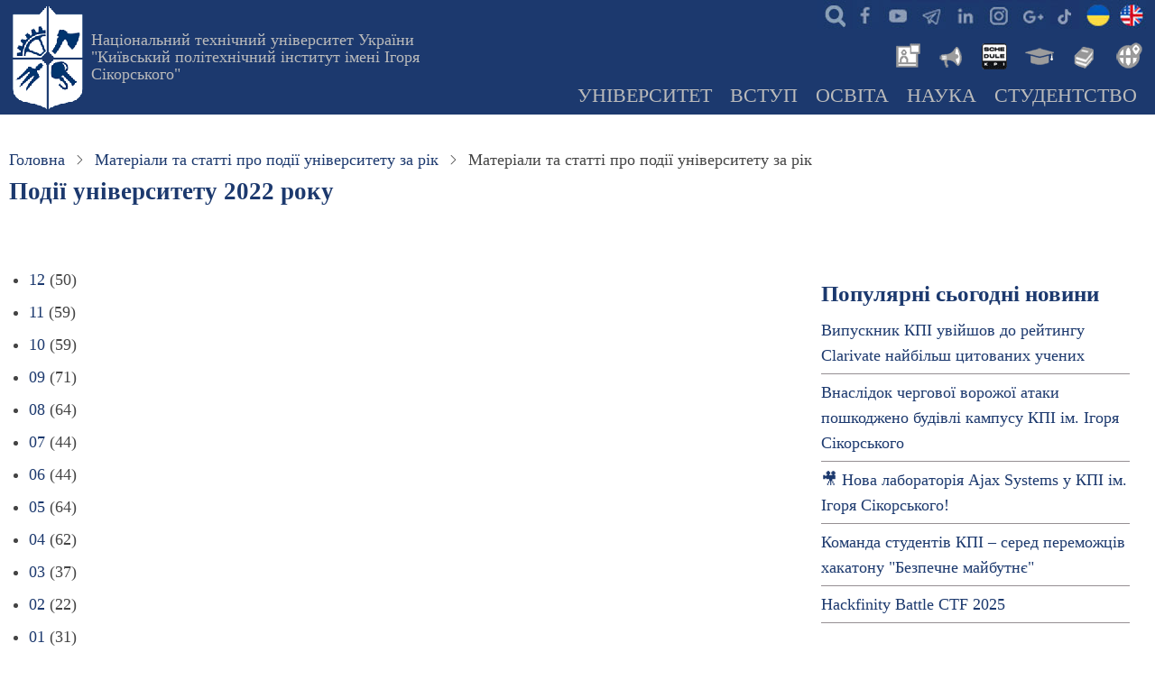

--- FILE ---
content_type: text/html; charset=UTF-8
request_url: https://kpi.ua/event/2022
body_size: 16861
content:
<!DOCTYPE html>
<html lang="UK" dir="ltr">
  <head>
    <meta charset="utf-8" />
<link rel="canonical" href="https://kpi.ua/event/2022" />
<meta name="Generator" content="Drupal 10 (https://www.drupal.org)" />
<meta name="MobileOptimized" content="width" />
<meta name="HandheldFriendly" content="true" />
<meta name="viewport" content="width=device-width, initial-scale=1.0" />
<link rel="icon" href="/kpi.ico" type="image/vnd.microsoft.icon" />

    <title>Матеріали та статті про події університету за рік | КПІ ім. Ігоря Сікорського</title>
    <link rel="stylesheet" media="all" href="/files/css/css_o35QIBjmSaoc0s58b1Be9kHzn6p7Ef7Q8wafeNx-hIc.css?delta=0&amp;language=UK&amp;theme=thex&amp;include=eJxtyEEOgCAMBMAPoX0SQajQpIBxQeT3Jnr1ModBP_jcBYmkSDOYaJxpc2DTEt8UtW5OF7SpUqK5hAfodc01dOWvLFQCI9Vh_fTK9LsPPlMrdg" />
<link rel="stylesheet" media="all" href="/files/css/css_SvNgHDYhCPdyycn6mM-Kt_3_dVuhk0hXQwI5Z6n96LI.css?delta=1&amp;language=UK&amp;theme=thex&amp;include=eJxtyEEOgCAMBMAPoX0SQajQpIBxQeT3Jnr1ModBP_jcBYmkSDOYaJxpc2DTEt8UtW5OF7SpUqK5hAfodc01dOWvLFQCI9Vh_fTK9LsPPlMrdg" />

    


<script async src="https://www.googletagmanager.com/gtag/js?id=G-JEVC3CSYBQ"></script>
<script>
  window.dataLayer = window.dataLayer || [];
  function gtag(){dataLayer.push(arguments);}
  gtag('js', new Date());

  gtag('config', 'G-JEVC3CSYBQ');
</script>

<script type='text/javascript' src='https://platform-api.sharethis.com/js/sharethis.js#property=616dde684564d200122a7ec1&product=sop' async='async'></script>

  </head>
  <body class="site-page user-guest one-sidebar sidebar-right">
        <a href="#main-content" class="visually-hidden focusable">
      Перейти до основного вмісту
    </a>
    
      <div class="dialog-off-canvas-main-canvas" data-off-canvas-main-canvas>
    <header class="header">
  <div class="container">
    <div class="header-container">
              <div class="site-brand">
            <div class="block-region region-header">
    <div id="block-thex-branding" class="block">
  
    
  <div class="block-content">
  <div class="site-branding">
      <div class="site-logo">
      <a href="/" rel="home">
        <img src="/files/logo.png" alt="Головна" />
      </a>
    </div><!-- site-logo -->
        <div class="site-name-slogan">
              <div class="site_slogan">
          <a href="/" title="Головна" rel="home">Національний технічний університет України "Київський політехнічний інститут імені Ігоря Сікорського"</a>
        </div>
            
    </div><!-- site-name-slogan -->
  </div><!-- site-branding -->
  </div><!--/.block-content -->
</div><!--/.block -->

  </div>

        </div> <!--/.site-branding -->
                  <div class="header-right">
                  <div class="mobile-menu">
	<span></span>
	<span></span>
	<span></span>
</div>
<div class="primary-menu-wrapper">
	<div class="menu-wrap">
		<div class="close-mobile-menu"><i class="icon-close"></i></div>
		  <div class="block-region region-primary-menu">
    <div id="block-thex-ikonkisocmerezh" class="block">
  
    
  <div class="block-content">
      
            <div class="field field--name-body field--type-text-with-summary field--label-hidden field-item"><ul class="social">
<li class="srch"><a href="/searcher" title="Пошук інформації на сайтах мережі КПІ - search"> </a></li>
<li class="fb"><a href="https://www.facebook.com/kpiuaofficial" title="Офіційна сторінка КПІ в Facebook" target="_blank"> </a></li>
<li class="yt"><a href="https://www.youtube.com/@kpiuaofficial" title="Офіційний youtube канал КПІ" target="_blank"> </a></li>
<li class="te"><a href="/telegram" title="Офіційні канали КПІ"> </a></li>
<li class="in"><a href="https://www.linkedin.com/company/kpiuaofficial" title="Офіційна сторінка КПІ в Linkedin" target="_blank"> </a></li>
<li class="ig"><a href="https://www.instagram.com/kpiuaofficial" title="Офіційний Instagram КПІ" target="_blank"> </a></li>
<li class="go"><a href="https://g.page/r/CfNrIZFdTlFHEBA" title="Офіційний сторінка на гугл-мапах КПІ ім.Ігоря Сікорського" target="_blank"> </a></li>
<li class="tt"><a href="https://www.tiktok.com/@kpiuaofficial" alt="офіційний тікток університету" target="_blank"> </a></li>
<li class="ukl"><a href="/" title="КПІ"> </a></li>
<li class="enl"><a href="/en/" title="KPI"> </a></li>
</ul>
</div>
      
    </div><!--/.block-content -->
</div><!--/.block -->
<div id="block-thex-newslibrary" class="block">
  
    
  <div class="block-content">
      
            <div class="field field--name-body field--type-text-with-summary field--label-hidden field-item"><ul class="inews">
<li class="nws"><a href="/news" alt="Новини КПІ" title="Новини КПІ"> </a></li>
<li class="ann"><a href="/boardlist" alt="Анонси КПІ" title="Анонси КПІ"> </a></li>
<li class="roz"><a href="https://schedule.kpi.ua/" title="Розклад для студентів та викладачів" alt="Розклад для студентів та викладачів"> </a></li>
<li class="ec"><a href="https://ecampus.kpi.ua" alt="Електронний кампус" title="Електронний кампус"> </a></li>
<li class="lib"><a href="https://library.kpi.ua" alt="Бібліотека КПІ" title="Бібліотека КПІ"> </a></li>
<li class="ist"><a href="https://istudent.kpi.ua" alt="Центр міжнародної освіти" title="For foreign students"> </a></li>
</ul>
</div>
      
    </div><!--/.block-content -->
</div><!--/.block -->
<div id="block-thex-mainnavigation" class="block">
  
    
  <div class="block-content">
      
<ul id="superfish-main" class="menu sf-menu sf-main sf-horizontal sf-style-none">
  
<li id="main-menu-link-content239e18aa-a37c-43e7-846b-b8027f29692f" class="sf-depth-1 menuparent"><a href="/about" title="Про КПІ ім. Ігоря Сікорського: загальна інформація та новини" class="sf-depth-1 menuparent">Університет</a><ul><li id="main-menu-link-content684c89ca-a4ad-4ed6-bcdf-1c8053490aaf" class="sf-depth-2 menuparent"><a href="/university" title="Загальна інформація про Національний технічний університет України" class="sf-depth-2 menuparent">Університет сьогодні</a><ul><li id="main-menu-link-contentd1b89b6c-82b7-44f7-a09c-c0769fa7f604" class="sf-depth-3 sf-no-children"><a href="/direction" title="Керівні підрозділи КПІ ім.Ігоря Сікорського" class="sf-depth-3">Керівництво</a></li><li id="main-menu-link-content023c8ecb-d00d-42b6-9772-25a99cd3476e" class="sf-depth-3 sf-no-children"><a href="/sb" title="Наглядова рада університету" class="sf-depth-3">Наглядова рада</a></li><li id="main-menu-link-contentae9ef46f-6499-4cf2-8794-85b495869ce2" class="sf-depth-3 sf-no-children"><a href="/labor-conference" title="Конференції трудового колективу КПІ ім. Ігоря Сікорського" class="sf-depth-3">Конференція трудового колективу</a></li><li id="main-menu-link-content4cedfdb3-3eb2-4c26-9d9e-1e8d463253f6" class="sf-depth-3 sf-no-children"><a href="/university-departments/70-vr" title="Вчена рада КПІ ім.Ігоря Сікорського" class="sf-depth-3">Вчена рада</a></li><li id="main-menu-link-content01226046-dcba-4b0d-aff7-983d9ab23d49" class="sf-depth-3 sf-no-children"><a href="/structure" title="Структура університету, навчально-наукові підрозділи та інші організації КПІ ім.Ігоря Сікорського" class="sf-depth-3">Структура університету</a></li><li id="main-menu-link-content15da96ea-8b17-4ae8-9e77-11664b4ebbb7" class="sf-depth-3 sf-no-children"><a href="/administration" title="Адміністративні новини ректорату, структурних підрозділів КПІ ім.Ігоря Сікорського" class="sf-depth-3">Адміністративні новини</a></li></ul></li><li id="main-menu-link-contente361b962-2b52-4f74-a953-d6053fa8ed1a" class="sf-depth-2 menuparent"><a href="/information" title="Інформація КПІ ім.Ігоря Сікорського, яка підлягає обов&#039;язковому оприлюдненню" class="sf-depth-2 menuparent">Офіційна інформація</a><ul><li id="main-menu-link-content1cfcb7b9-d42c-49d7-86eb-d10cf6948a44" class="sf-depth-3 sf-no-children"><a href="/public" title="Надання публічної інформації КПІ ім.Ігоря Сікорського" class="sf-depth-3">Доступ до публічної інформації</a></li><li id="main-menu-link-contentbcabe87d-5bdb-413c-8942-aa4f154687da" class="sf-depth-3 sf-no-children"><a href="/statute" title="СТАТУТ КПІ ім. Ігоря Сікорського" class="sf-depth-3">Статут</a></li><li id="main-menu-link-content0470747e-2898-4a8f-85db-d8079734e434" class="sf-depth-3 sf-no-children"><a href="/licence" title="Ліцензії на провадження освітньої діяльності" class="sf-depth-3">Ліцензії</a></li><li id="main-menu-link-content755159ea-35bc-494f-b7f3-1eaa25ab4c57" class="sf-depth-3 sf-no-children"><a href="/strategy" title="Стратегія розвитку КПІ ім. Ігоря Сікорського" class="sf-depth-3">Стратегія розвитку</a></li><li id="main-menu-link-content4ed8ce31-b903-4193-bdf8-8469cf58cf30" class="sf-depth-3 sf-no-children"><a href="/sustainability/strategy" class="sf-depth-3">Стратегія сталого розвитку</a></li><li id="main-menu-link-content90db3877-2d22-44f9-93d6-135e3154c7c7" class="sf-depth-3 sf-no-children"><a href="/policy" title="Політики КПІ ім.Ігоря Сікорського" class="sf-depth-3">Політики університету</a></li><li id="main-menu-link-content227f9e94-8bd7-4590-8036-db4c51b64570" class="sf-depth-3 sf-no-children"><a href="/report" title="Звіти ректора, департаментів та загальноуніверситетських служб КПІ ім.Ігоря Сікорського" class="sf-depth-3">Звітні доповіді</a></li><li id="main-menu-link-content17e1a59f-3120-4f29-9105-945538353a7e" class="sf-depth-3 sf-no-children"><a href="/2024-oc17" title="ВИБОРИ РЕКТОРА НАЦІОНАЛЬНОГО ТЕХНІЧНОГО УНІВЕРСИТЕТУ УКРАЇНИ «КИЇВСЬКИЙ ПОЛІТЕХНІЧНИЙ ІНСТИТУТ ІМЕНІ ІГОРЯ СІКОРСЬКОГО»" class="sf-depth-3">Вибори ректора</a></li><li id="main-menu-link-contentc800b3f7-7e19-4787-bae0-3b98fc05ea4b" class="sf-depth-3 sf-no-children"><a href="/code" title="Кодекс честі КПІ ім. Ігоря Сікорського" class="sf-depth-3">Кодекс честі</a></li><li id="main-menu-link-content076987d9-baa3-458c-b428-f81871140203" class="sf-depth-3 sf-no-children"><a href="/admin-rule" title="Правила внутрішнього розпорядку КПІ ім. Ігоря Сікорського" class="sf-depth-3">Правила внутрішнього розпорядку</a></li><li id="main-menu-link-content3f8c11e4-3056-4b1d-9c14-a80a8c1dfeab" class="sf-depth-3 sf-no-children"><a href="/collective_agreement" title="Колективний договiр Національного технічного університету України «Київський політехнічний інститут імені Ігоря Сікорського» на річний період" class="sf-depth-3">Колективний договiр</a></li><li id="main-menu-link-content43cd7d0c-ee25-4900-ba87-a3e7b2f5e681" class="sf-depth-3 sf-no-children"><a href="/attribute" title="Герб, прапор, банери, емблеми та інші офіційні атрибути КПІ ім.Ігоря Сікорського" class="sf-depth-3">Атрибути Університету</a></li></ul></li><li id="main-menu-link-content9220e450-46d4-4115-8a5f-1667615a70fc" class="sf-depth-2 menuparent"><a href="/kpi_faculty" title="Інститути та факультети КПІ ім. Ігоря Сікорського" class="sf-depth-2 menuparent">Інститути &amp; факультети</a><ul><li id="main-menu-link-contentac69c771-efeb-42b5-8b42-521235b1668a" class="sf-depth-3 sf-no-children"><a href="/institutes" title="Інститути КПІ ім.Ігоря Сікорського" class="sf-depth-3">Інститути</a></li><li id="main-menu-link-content6f205f92-0027-4577-a364-310ce20b64e2" class="sf-depth-3 sf-no-children"><a href="/faculties" title="Факультети" class="sf-depth-3">Факультети</a></li><li id="main-menu-link-content8de674ea-7146-4334-804d-2a29c721168d" class="sf-depth-3 sf-no-children"><a href="/chairs" title="Кафедри" class="sf-depth-3">Кафедри</a></li></ul></li><li id="main-menu-link-content88acf53a-2311-4155-80f2-8ca8477c7801" class="sf-depth-2 menuparent"><a href="/almamater" title="Історія КПІ ім. Ігоря Сікорського та його підрозділів" class="sf-depth-2 menuparent">Історія</a><ul><li id="main-menu-link-content1179b9a8-f52a-4479-8e65-d8265c37213e" class="sf-depth-3 sf-no-children"><a href="/rectors" title="Ректори КПІ, КІІ, НТУУ КПІ, КПІ ім. Ігоря Сікорського" class="sf-depth-3">Ректори КПІ</a></li><li id="main-menu-link-content9d2bdca5-aae5-476d-88f8-d245f07d08a1" class="sf-depth-3 sf-no-children"><a href="/sikorsky" title="Сікорський Ігор Іванович - всесвітньо відомий авіаконструктор, творець гелікоптерів, студент КПІ" class="sf-depth-3">Сікорський Ігор</a></li><li id="main-menu-link-contenteb37f970-a0b5-4820-b715-aef4dfd9b935" class="sf-depth-3 sf-no-children"><a href="/kpi_people" title="Всесвітньо відомі вчені - засновники науково-педагогічних шкіл КПІ ім. Ігоря Сікорського" class="sf-depth-3">Видатні вчені КПІ</a></li><li id="main-menu-link-contente7653512-0cca-4d72-9148-81ed7323a140" class="sf-depth-3 sf-no-children"><a href="/honorary" title="Почесні професори та доктори КПІ ім. Ігоря Сікорського" class="sf-depth-3">Почесні професори та доктори</a></li><li id="main-menu-link-content54062977-4556-42d5-8c00-1b3eae67e23e" class="sf-depth-3 sf-no-children"><a href="/history-essay-1995" title="Нарис історії: Київський Політехнічний інститут (книга 1995 року)" class="sf-depth-3">Нарис історії</a></li><li id="main-menu-link-contentcdd188a1-2bda-45e0-aba6-d430eef1d9bd" class="sf-depth-3 sf-no-children"><a href="/gallery/history" title="Колекція старих фотографій" class="sf-depth-3">Історичні фотографії</a></li><li id="main-menu-link-content586a86db-d735-4da2-ab17-4bcc7d0ce904" class="sf-depth-3 sf-no-children"><a href="/kp" title="Щотижнева газета «Київський політехнік»" class="sf-depth-3">Газета «Київський політехнік»</a></li></ul></li><li id="main-menu-link-contentad13b5e7-e29a-4976-92c6-25c3af557b6a" class="sf-depth-2 menuparent"><a href="/kpi_links" title="Департамент міжнародного співробітництва КПІ ім. Ігоря Сікорського" class="sf-depth-2 menuparent">Міжнародне співробітництво</a><ul><li id="main-menu-link-content65852708-b82b-4df6-a30f-65e75fa17e60" class="sf-depth-3 sf-no-children"><a href="/partners" title="Співробітництво КПІ ім. Ігоря Сікорського із зарубіжними закладами" class="sf-depth-3">ВНЗ - партнери</a></li><li id="main-menu-link-content89023e03-8050-4782-99cd-332a1a6f693e" class="sf-depth-3 sf-no-children"><a href="/collaboration" title="Найбільш важливі міжнародні проекти, які виконуються в КПІ ім. Ігоря Сікорського" class="sf-depth-3">Міжнародні проекти</a></li><li id="main-menu-link-content03ed3769-a0ad-45f7-89eb-49cac2ae1fc4" class="sf-depth-3 sf-no-children"><a href="/link" title="Міжнародні спільні структури КПІ ім. Ігоря Сікорського з іноземними організаціями та з університетами-партнерами" class="sf-depth-3">Спільні структури</a></li><li id="main-menu-link-content4471e783-ee49-4588-b93a-d5ff95d700b6" class="sf-depth-3 sf-no-children"><a href="/international_department" title="Новини міжнародної кооперації та взаємодії КПІ ім. Ігоря Сікорського" class="sf-depth-3">Новини міжнародного співробітництва</a></li></ul></li><li id="main-menu-link-content70c0939b-6c4d-4c65-a35f-21752133f26f" class="sf-depth-2 menuparent"><a href="/location" title="Територіальне розміщення університету, карта, мапа, схеми доїзду до корпусів КПІ ім. Ігоря Сікорського" class="sf-depth-2 menuparent">Адреса та карта</a><ul><li id="main-menu-link-content6594ada8-43f3-4354-b403-8c3e83371d67" class="sf-depth-3 sf-no-children"><a href="/building" title="Корпуси КПІ ім. Ігоря Сікорського" class="sf-depth-3">Корпуси КПІ</a></li><li id="main-menu-link-contentb72472e5-c767-4752-aaf5-e6bac5c6dd71" class="sf-depth-3 sf-no-children"><a href="/hostel" title="Гуртожитки КПІ ім. Ігоря Сікорського" class="sf-depth-3">Гуртожитки КПІ</a></li><li id="main-menu-link-content81469fa1-adf6-49bc-ae73-eb194a967d5b" class="sf-depth-3 sf-no-children"><a href="/panorama" title="Панорами Університетського містечка, аудиторій, музею" class="sf-depth-3">Панорами</a></li><li id="main-menu-link-content732c67ec-5672-4c3c-9244-356e2db5b4bc" class="sf-depth-3 sf-no-children"><a href="/park" title="Університетський парк" class="sf-depth-3">Парк КПІ</a></li><li id="main-menu-link-content413338c8-6ed8-4f84-9c49-9522d4cf8a54" class="sf-depth-3 sf-no-children"><a href="/resort" title="У розпорядженні спільноти КПІ ім. Ігоря Сікорського є чотири бази відпочинку з максимальними зручностями" class="sf-depth-3">Бази відпочинку</a></li><li id="main-menu-link-content99b7de60-2028-452e-a674-07d4897d1cc5" class="sf-depth-3 sf-no-children"><a href="/map-transport" title="Громадський транспорт в районі КПІ ім. Ігоря Сікорського" class="sf-depth-3">Громадський транспорт</a></li><li id="main-menu-link-content88bbc70d-80cc-4f16-a525-1abd16e2a321" class="sf-depth-3 sf-no-children"><a href="/telephone" title="Гарячі телефони служб університету" class="sf-depth-3">Важливі телефони</a></li><li id="main-menu-link-content98051cee-abe4-4004-b24d-c25f79d43dc0" class="sf-depth-3 sf-no-children"><a href="/mail" title="Корпоративна пошта НТУУ «КПІ»" class="sf-depth-3">Корпоративна пошта</a></li></ul></li><li id="main-menu-link-contentb5d8c053-5635-4a9c-b87d-328ae693b78b" class="sf-depth-2 sf-no-children"><a href="/union" title="Профспiлкові організації КПІ ім. Ігоря Сікорського, професійні спілки університету" class="sf-depth-2">Профспiлкові організації</a></li><li id="main-menu-link-contentdb959571-6384-45a9-bcdf-d3dad3d56fc5" class="sf-depth-2 sf-no-children"><a href="/kpi4u" title="Іміджевий центр KPI4U КПІ ім. Ігоря Сікорського" class="sf-depth-2">Медіа, PR і брендинг</a></li><li id="main-menu-link-contentb2df79a3-f6eb-4e43-9f8a-16740471d130" class="sf-depth-2 sf-no-children"><a href="/prozorro" class="sf-depth-2">Публічні закупівлі</a></li><li id="main-menu-link-content4e7a5c30-974f-4e12-b97e-d5f7edea3414" class="sf-depth-2 menuparent"><a href="/anticor" title="Лінія для повідомлень про корупційні правопорушення з боку посадових осіб та працівників КПІ ім. Ігоря Сікорського" class="sf-depth-2 menuparent">Антикорупційні заходи</a><ul><li id="main-menu-link-contentd7ba288c-38b2-48ed-a788-7d6ef7bc96e6" class="sf-depth-3 sf-no-children"><a href="/tsymbalenko-about" title="Вісник НТУУ &quot;КПІ&quot;. Філософія. Психологія. Педагогіка" class="sf-depth-3">Уповноважена особа з питань запобігання та виявлення корупції</a></li><li id="main-menu-link-content9c0d6405-b395-4cdf-b5f3-353397b20883" class="sf-depth-3 sf-no-children"><a href="/about-anticor" title="Повідомлення про прояви корупції в КПІ ім. Ігоря Сікорського" class="sf-depth-3">Повідомлення про прояви корупції</a></li><li id="main-menu-link-contente76402d3-0fab-4653-a3c3-f356f55615e5" class="sf-depth-3 sf-no-children"><a href="/anticor-2023" title="Антикорупційна програма КПІ ім. Ігоря Сікорського" class="sf-depth-3">Антикорупційна програма</a></li><li id="main-menu-link-content7954f7e8-afcd-4da5-b826-890d909e716e" class="sf-depth-3 sf-no-children"><a href="/law-anticor" title="Міжнародні акти та акти антикорупційного законодавства України" class="sf-depth-3">Антикорупційне законодавство</a></li></ul></li><li id="main-menu-link-content9558ab78-b0fd-4cfd-a5d9-ee7bc5a64c45" class="sf-depth-2 sf-no-children"><a href="/jobs" title="Оголошення конкурсу, вакансії в КПІ" class="sf-depth-2">Вакансії в КПІ</a></li><li id="main-menu-link-contentdc9db42f-e424-4f9c-9441-1247c7802dca" class="sf-depth-2 menuparent"><a href="/offices" title="Загальноуніверситетські новини КПІ ім. Ігоря Сікорського" class="sf-depth-2 menuparent">Університетські новини</a><ul><li id="main-menu-link-content1de4902d-733b-4b0f-8414-9e38a8bfdc77" class="sf-depth-3 sf-no-children"><a href="/top" title="КПІ ім. Ігоря Сікорського в рейтингах" class="sf-depth-3">Університет в рейтингах</a></li><li id="main-menu-link-contente85f9e81-f4bf-48ac-9c80-60e66fb1ebbe" class="sf-depth-3 sf-no-children"><a href="/f_session" title="Сесії професорсько-викладацького складу КПІ ім. Ігоря Сікорського" class="sf-depth-3">Сесія професорсько-викладацького складу </a></li></ul></li></ul></li><li id="main-menu-link-content6db97e12-a880-4444-b1d4-d20cb96193ae" class="sf-depth-1 menuparent"><a href="/admission" title="Інформація для вступників в КПІ ім. Ігоря Сікорського" class="sf-depth-1 menuparent">Вступ</a><ul><li id="main-menu-link-content178c4b65-2e32-4f03-a64d-9b6a7363c436" class="sf-depth-2 sf-no-children"><a href="/opendoors" title="Дні відкритих дверей в КПІ ім. Ігоря Сікорського, день відкритих дверей на рівних факультетах та інститутах" class="sf-depth-2">Дні відкритих дверей</a></li><li id="main-menu-link-content0cbdb7c7-907d-4f27-8390-f9c90ebb7ff2" class="sf-depth-2 menuparent"><a href="/work" title="Інформація про приймальну комісію КПІ ім. Ігоря Сікорського" class="sf-depth-2 menuparent">Приймальна комісія</a><ul><li id="main-menu-link-content86daf149-1417-491f-abcd-740781a6543f" class="sf-depth-3 sf-no-children"><a href="/contract" title="Вартість навчання громадян України та прирівнених до них осіб за кошти фізичних та юридичних осіб - контракт" class="sf-depth-3">Вартість навчання</a></li><li id="main-menu-link-contentf201139d-06e4-455d-bedd-3a293b8840fb" class="sf-depth-3 sf-no-children"><a href="/license-plan" title="Ліцензований обсяг прийому та обсяг державного замовлення в КПІ ім. Ігоря Сікорського" class="sf-depth-3">Обсяг прийому</a></li></ul></li><li id="main-menu-link-content9e2f1a94-a9f6-4581-9cca-76350cf83169" class="sf-depth-2 sf-no-children"><a href="/rule-admission" title="Правила прийому до КПІ ім. Ігоря Сікорського" class="sf-depth-2">Правила прийому</a></li><li id="main-menu-link-content4ddd7068-4af6-4ffa-a5ab-047041320466" class="sf-depth-2 sf-no-children"><a href="/applicant" title="Інформація для вступників на ступінь вищої освіти «бакалавр» в КПІ ім. Ігоря Сікорського" class="sf-depth-2">Вступ на бакалаврат</a></li><li id="main-menu-link-content749c0d04-c46b-44a4-918d-ea12abbd3340" class="sf-depth-2 sf-no-children"><a href="/master" title="Інформація для вступників на ступінь вищої освіти «магістр» в КПІ ім. Ігоря Сікорського" class="sf-depth-2">Вступ в магістратуру</a></li><li id="main-menu-link-content87dcee8c-81da-491e-b776-9d2355b35fbb" class="sf-depth-2 sf-no-children"><a href="https://pk.kpi.ua/official-documents/vstup-dlia-veteraniv/" title="Олімпіади для абітурієнтів" class="sf-depth-2 sf-external">Вступ для ветеранів</a></li><li id="main-menu-link-content775c74f7-5e0c-438e-8a39-dc7350041857" class="sf-depth-2 sf-no-children"><a href="https://pk.kpi.ua/donbass-crimea/" title="Освітні центри «Донбас-Україна» та «Крим-Україна»" class="sf-depth-2 sf-external">Для вступників з ТОТ</a></li><li id="main-menu-link-content596ad08b-7fe6-4f61-95e1-af049fd110df" class="sf-depth-2 menuparent"><a href="/phd" title="Інформація для вступників для здобуття ступеня доктора філософії та доктора наук. Аспірантура та докторантура в КПІ ім. Ігоря Сікорського" class="sf-depth-2 menuparent">Аспірантура &amp; Докторантура</a><ul><li id="main-menu-link-content3fd3bf2e-e1e3-4a3b-bfa7-2a5617d9ff09" class="sf-depth-3 sf-no-children"><a href="http://aspirantura.kpi.ua" class="sf-depth-3 sf-external">Відділ аспірантури та докторантури</a></li><li id="main-menu-link-content2d3cd372-0257-4bd6-af58-21767a4c2ce9" class="sf-depth-3 sf-no-children"><a href="http://aspirantura.kpi.ua/?page_id=172" title="Прийом документів на конкурс до аспірантури КПІ ім. Ігоря Сікорського" class="sf-depth-3 sf-external">Умови прийому до аспірантури</a></li><li id="main-menu-link-content8812b78d-320c-403c-bca1-93affc6c23bc" class="sf-depth-3 sf-no-children"><a href="http://aspirantura.kpi.ua/?page_id=304" title="Умови прийому до докторантури КПІ ім. Ігоря Сікорського" class="sf-depth-3 sf-external">Умови прийому до докторантури</a></li></ul></li><li id="main-menu-link-contentbb0e345b-0f56-4abc-b2c0-c78083f6fb4e" class="sf-depth-2 menuparent"><a href="/foreigners" class="sf-depth-2 menuparent">Вступ іноземних громадян</a><ul><li id="main-menu-link-content1c05312f-536b-45e4-90b6-a87f6307e7be" class="sf-depth-3 sf-no-children"><a href="/admission/non-resident/ukraine" title="Держава Центрально–Схiдної Європи Україна." class="sf-depth-3">Україна</a></li><li id="main-menu-link-content97b9c1eb-0894-4ba5-9eff-e8a5d16a2375" class="sf-depth-3 sf-no-children"><a href="/kyiv" title="Київ – столиця України" class="sf-depth-3">Київ</a></li><li id="main-menu-link-content46b4eb5c-2d29-4931-aebd-5feb29efc340" class="sf-depth-3 sf-no-children"><a href="/kpi_cmo" title="Центр міжнародної освіти КПІ ім. Ігоря Сікорського" class="sf-depth-3">Центр міжнародної освіти</a></li><li id="main-menu-link-content2897897b-a0ac-40ce-b4eb-cbe192e3a062" class="sf-depth-3 sf-no-children"><a href="https://forms.office.com/r/ABk9u2GKJB" title="Анкета для іноземних громадян, які бажають вступити до КПІ ім. Ігоря Сікорського" class="sf-depth-3 sf-external">Анкета для іноземних громадян</a></li><li id="main-menu-link-content8be6ca5e-9ee0-4460-8f21-63dcf3b447d1" class="sf-depth-3 sf-no-children"><a href="/preparatory-department" title="Підготовче відділення для іноземців" class="sf-depth-3">Підготовче відділення ЦМО</a></li></ul></li><li id="main-menu-link-content43e7c216-8e8f-4df2-94f0-3fad453d08c8" class="sf-depth-2 sf-no-children"><a href="/fdp" title="Доуніверситетська пiдготовка в КПІ ім. Ігоря Сікорського" class="sf-depth-2">Доуніверситетська пiдготовка</a></li><li id="main-menu-link-contenta084096d-bc7d-406a-bea0-6f8e5b5c7e78" class="sf-depth-2 sf-no-children"><a href="/training" title="Післядипломна освіта, підвищення кваліфікації, друга освіта та наступна освіта в КПІ ім. Ігоря Сікорського" class="sf-depth-2">Післядипломна освіта</a></li><li id="main-menu-link-contentf5ffb808-b468-4cb2-b57b-62c60ceb89e7" class="sf-depth-2 sf-no-children"><a href="/admissions" title="Новини приймальної кампанії" class="sf-depth-2">Новини приймальної кампанії</a></li></ul></li><li id="main-menu-link-content92129f0c-fb6a-4f10-b4c2-7cf5af8890e0" class="sf-depth-1 menuparent"><a href="/education" class="sf-depth-1 menuparent">Освіта</a><ul><li id="main-menu-link-contenta3937217-2bb9-4990-98ce-6b35fe1a7a1c" class="sf-depth-2 sf-no-children"><a href="/op" title="Перелік освітніх програм КПІ ім. Ігоря Сікорського" class="sf-depth-2">Освітні програми</a></li><li id="main-menu-link-contentf35a53e5-dc0f-4b02-8a6d-ac2d9bfd23bb" class="sf-depth-2 menuparent"><a href="/regulations" title="Положення про організацію освітнього процесу" class="sf-depth-2 menuparent">Організація навчання</a><ul><li id="main-menu-link-content805bf0d0-f22f-47aa-ba9f-1664c2ace95e" class="sf-depth-3 sf-no-children"><a href="/regulations-2-1" title="Ступенева  система освіти (рівні підготовки)" class="sf-depth-3">Ступенева система освіти</a></li><li id="main-menu-link-contentc7fc7d34-cc58-4a2b-a36a-21ae7a7ccd0c" class="sf-depth-3 sf-no-children"><a href="/taxonomy/term/2623" title="Положення Про Організацію Навчального Процесу В НТУУ “КПІ”: 4. Планування навчального процесу" class="sf-depth-3">Планування навчального процесу</a></li><li id="main-menu-link-content2b441c60-821f-4fb4-9312-d61e4d5da649" class="sf-depth-3 sf-no-children"><a href="/regulations-1-2" class="sf-depth-3">Форми навчання</a></li><li id="main-menu-link-contentf118ed68-a3ac-4161-8764-c8e2f8cb85c8" class="sf-depth-3 sf-no-children"><a href="/forms-of-ep" title="Тимчасове положення про організацію освітнього процесу в НТУУ «КПІ»: 6. Форми організації освітнього процесу " class="sf-depth-3">Форми організації освітнього процесу</a></li></ul></li><li id="main-menu-link-contentf9cdd3b5-519b-4458-99e2-0910b566a4cb" class="sf-depth-2 sf-no-children"><a href="/year" title="Графік навчального процесу в КПІ ім. Ігоря Сікорського на поточний навчальний рік" class="sf-depth-2">Академічний календар</a></li><li id="main-menu-link-contente601c361-b57c-43a1-a7cb-7d9b588da066" class="sf-depth-2 sf-no-children"><a href="https://do.ipo.kpi.ua/" title="Платформа дистанційного навчання &quot;Сікорський&quot;" class="sf-depth-2 sf-external">Дистанційне навчання</a></li><li id="main-menu-link-contentc71ec276-6218-4112-b4a8-cdcc4eb98af2" class="sf-depth-2 sf-no-children"><a href="/iam" title="Інформація про відділ академічної мобільності" class="sf-depth-2">Академічна мобільність</a></li><li id="main-menu-link-contentcae9d45a-6358-4af3-b6d9-cbe70bbe898f" class="sf-depth-2 menuparent"><a href="/vzyavo" title="Внутрішнє забезпечення якості вищої освіти" class="sf-depth-2 menuparent">Внутрішнє забезпечення якості</a><ul><li id="main-menu-link-contentfe5a566f-e582-4f97-bcbc-2b6d525a5be6" class="sf-depth-3 sf-no-children"><a href="/policy/quality-education" title="Політика забезпечення якості вищої освіти" class="sf-depth-3">Політика забезпечення якості ВО</a></li></ul></li><li id="main-menu-link-content85a11e29-bc9c-440d-ba84-5ce4278dbc2d" class="sf-depth-2 sf-no-children"><a href="/m-counsil" title="Методична Рада Київський політехнічний інститут ім. Ігоря Сікорського" class="sf-depth-2">Методична рада</a></li><li id="main-menu-link-content1fcccd1c-2fe5-4441-8a65-849db26a66f5" class="sf-depth-2 sf-no-children"><a href="/education_department" class="sf-depth-2">Новини освіти</a></li></ul></li><li id="main-menu-link-contentdda29401-8b0b-40a4-9f26-782795d4391e" class="sf-depth-1 menuparent"><a href="/science" title="Наука та інновації" class="sf-depth-1 menuparent">Наука</a><ul><li id="main-menu-link-content3d474f24-25f1-44e6-b8d6-d4be18151a73" class="sf-depth-2 sf-no-children"><a href="/science/achievement.html" class="sf-depth-2">Лауреати державних премій</a></li><li id="main-menu-link-content2affba8f-fceb-4091-a662-c111b337619a" class="sf-depth-2 sf-no-children"><a href="/research" title="Перелік напрямів фундаментальних та прикладних наукових досліджень" class="sf-depth-2">Напрями досліджень</a></li><li id="main-menu-link-content2b207242-1ee2-494f-a2b6-bf4d57ca79d8" class="sf-depth-2 sf-no-children"><a href="/science/publication" title="Наукові видання НТУУ КПІ" class="sf-depth-2">Наукові видання</a></li><li id="main-menu-link-content354257ba-c70e-4da2-8cb2-62f54f255435" class="sf-depth-2 menuparent"><a href="/norma" class="sf-depth-2 menuparent">Конкурси НДЧ</a><ul><li id="main-menu-link-content2c51756c-56cb-4aa1-a063-3e29837410db" class="sf-depth-3 sf-no-children"><a href="/teacher-researcher" title="Конкурс на номінації «Викладач-дослідник» та «Молодий викладач-дослідник»" class="sf-depth-3">Конкурс «Викладач-дослідник»</a></li><li id="main-menu-link-content85c7a06b-5d62-4725-ace5-ec15fc3eec3f" class="sf-depth-3 sf-no-children"><a href="/best-textbooks-competition" title="Конкурс на здобуття премій НТУУ «КПІ» за кращі підручники, навчальні посібники та монографії" class="sf-depth-3">Конкурс на кращі підручники</a></li></ul></li><li id="main-menu-link-content37b5aa10-f03c-4572-bc70-c3576ad3c04a" class="sf-depth-2 sf-no-children"><a href="/seminar" title="Конференції, семінари, форуми, з&#039;їзди" class="sf-depth-2">План наукових заходів</a></li><li id="main-menu-link-content0d31b284-45d3-40b9-8549-7bc35abeea7b" class="sf-depth-2 sf-no-children"><a href="/ecoino" title="Інноваційна екосистема Sikorsky Challenge Національного технічного університету України Київський політехнічний інститут (INESC)" class="sf-depth-2">Інноваційна екосистема</a></li><li id="main-menu-link-contentf02b4084-a1ca-4c41-9ef6-e301b6bde8e5" class="sf-depth-2 sf-no-children"><a href="/rmv" title="Рада молодих вчених НТУУ КПІ" class="sf-depth-2">Рада молодих вчених</a></li><li id="main-menu-link-contente2347ab1-f50b-40a7-8f97-d0e22278fbc5" class="sf-depth-2 sf-no-children"><a href="/department" title="Наукові підрозділи НТУУ «КПІ»: НДІ, НЦ, НТЦ, КБ, спеціалізовані відділи" class="sf-depth-2">Наукові підрозділи</a></li><li id="main-menu-link-contentb722aad3-8ea6-4a6e-942a-5fa49a38896c" class="sf-depth-2 menuparent"><a href="/science_department" class="sf-depth-2 menuparent">Новини науки</a><ul><li id="main-menu-link-content4415edc7-28ce-492a-a787-9e34924afc47" class="sf-depth-3 sf-no-children"><a href="/use" title="Рубрика з інформаційними та пізнавальними матеріалами щодо популяризації природничих наук та математики" class="sf-depth-3">Популяризація науки</a></li></ul></li></ul></li><li id="main-menu-link-content6c1a47cc-4ae3-4fe5-bf7f-7878b0b3a06c" class="sf-depth-1 menuparent"><a href="/kpi_students" title="Навчання, відпочинок та проживання студентів в університетському містечку" class="sf-depth-1 menuparent">Студентство</a><ul><li id="main-menu-link-contentc2890117-612b-42f1-afac-bcde894093dd" class="sf-depth-2 menuparent"><a href="/forms-gle" title="Умови навчання та дозвілля в університеті." class="sf-depth-2 menuparent">Освітній процес</a><ul><li id="main-menu-link-content37adbf1c-f099-4bba-badc-25a29faabb47" class="sf-depth-3 sf-no-children"><a href="/vnvr" class="sf-depth-3">Навчання</a></li><li id="main-menu-link-content67e8d4f6-1d8a-4057-a538-a343cadcfb97" class="sf-depth-3 sf-no-children"><a href="/inclusion" title="Підтримка навчання в університеті студентів з особливими освітніми потребами" class="sf-depth-3">Інклюзивне навчання</a></li><li id="main-menu-link-contente43094c8-e82e-462d-bb36-e6bc7ca6cd11" class="sf-depth-3 sf-no-children"><a href="/stipend" title="Стипендії, персональні та академічні стипендії, соціальна допомога, стипендіальне та соціальне забезпечення студентів" class="sf-depth-3">Стипендія</a></li><li id="main-menu-link-contentbec46c2a-50e8-458c-aa6c-cc259f81463d" class="sf-depth-3 sf-no-children"><a href="/vmv" class="sf-depth-3">Військовий облік</a></li></ul></li><li id="main-menu-link-content18778b44-b586-401e-a218-898cf8369643" class="sf-depth-2 menuparent"><a href="/web-studmisto" title="Умови навчання, відпочинку і проживання для студентів, викладачів та співробітників КПІ ім.Ігоря Сікорського" class="sf-depth-2 menuparent">Умови проживання</a><ul><li id="main-menu-link-content96b4def9-8257-4af3-a65b-4422e7c0e653" class="sf-depth-3 sf-no-children"><a href="/web_studmisto" title="Студмісто - Студентське містечко КПІ ім.Ігоря Сікорського, гуртожитки університету, документи з поселення та проживання" class="sf-depth-3">Студмістечко</a></li><li id="main-menu-link-content5e2b4890-1808-4ce0-ac05-29f80a05ad29" class="sf-depth-3 sf-no-children"><a href="https://hostelpay.kpi.ua/" title="Оплата онлайн за послуги Студмістечка КПІ ім. Ігоря Сікорського" class="sf-depth-3 sf-external">Оплата онлайн</a></li><li id="main-menu-link-contentbfb5b1b4-a60c-4a8c-9a2b-bac263614fc5" class="sf-depth-3 sf-no-children"><a href="/cks" title="Центр консолідації студентів (ЦКС)" class="sf-depth-3">Центр консолідації студентів</a></li></ul></li><li id="main-menu-link-content9474022e-3697-4368-863f-96a351736704" class="sf-depth-2 sf-no-children"><a href="/students/sec" title="Відділ сприяння працевлаштуванню та професійного розвитку" class="sf-depth-2">Кар&#039;єра</a></li><li id="main-menu-link-content816157c8-4f09-4cdb-afbf-1617eac93fa5" class="sf-depth-2 menuparent"><a href="/web_students-events" title="Інформація про студентські заходи, події та студентів КПІ ім.Ігоря Сікорського" class="sf-depth-2 menuparent">Студентська активність</a><ul><li id="main-menu-link-content58e84010-19c9-4c37-a48f-c3788e030230" class="sf-depth-3 sf-no-children"><a href="/vors" title="Позанавчальний процес" class="sf-depth-3">Гуртки. Олімпіади. Проєкти</a></li><li id="main-menu-link-content96fac4d6-d2a3-4ef4-9026-84e55fb9b93e" class="sf-depth-3 sf-no-children"><a href="/athletics" class="sf-depth-3">Спорт</a></li><li id="main-menu-link-content780054c3-0ed8-4094-92b9-ffc3905cd685" class="sf-depth-3 sf-no-children"><a href="/kpi_culture" title="Студентське дозвілля: культура і мистецтво" class="sf-depth-3">Культура</a></li><li id="main-menu-link-content3d918faf-57a8-4073-b59d-40808f664117" class="sf-depth-3 sf-no-children"><a href="/kpi_events" title="Традиційні заходи та події КПІ" class="sf-depth-3">Традиційні заходи</a></li></ul></li><li id="main-menu-link-content612086e2-5f20-4618-a52c-b1cb51615634" class="sf-depth-2 sf-no-children"><a href="/students-rights" title="Права студентів визначені законом України про Вищу освіту" class="sf-depth-2">Захист прав студентів</a></li><li id="main-menu-link-contente5e1b3eb-202d-4d36-b316-a303ef17970a" class="sf-depth-2 menuparent"><a href="/web_health" title="Медичне обслуговування, відпочинок та допомога студентам" class="sf-depth-2 menuparent">Оздоровлення</a><ul><li id="main-menu-link-contentddb2cecf-9691-4619-9a24-457bb3e6e583" class="sf-depth-3 sf-no-children"><a href="/health" title="Медичне обслуговування та медицина в КПІ" class="sf-depth-3">Медзабезпечення</a></li><li id="main-menu-link-contentafb764e4-6e71-4b1c-a6b3-8924e17e2e84" class="sf-depth-3 sf-no-children"><a href="/web_sss" title="Соціально-психологічна підтримка студентів та аспірантів КПІ" class="sf-depth-3">Соціально-психологічна підтримка</a></li></ul></li><li id="main-menu-link-contentadc700dd-3ff8-4774-80b8-e3d9f8539dbd" class="sf-depth-2 sf-no-children"><a href="/web_organizations" title="Студентські організації та проекти" class="sf-depth-2">Студентське самоврядування</a></li><li id="main-menu-link-contentcf5f85dd-cb2e-4ca3-847f-3cc730841373" class="sf-depth-2 sf-no-children"><a href="/board-net" title="Студентські новини Університету" class="sf-depth-2">Новини студентства</a></li></ul></li>
</ul>

    </div><!--/.block-content -->
</div><!--/.block -->

  </div>

	</div>
</div>
         <!--  end if for primary_menu -->
              </div> <!-- /.header-right -->
        </div><!-- /header-container -->
  </div><!-- /container -->
</header><!-- /header -->


  <section class="page-header">
  <div class="container">
    <div class="page-header-container">
        <div class="block-region region-page-header">
    <div id="block-thex-breadcrumbs" class="block">
  
    
  <div class="block-content">
        <nav class="breadcrumb" role="navigation" aria-labelledby="system-breadcrumb">
    <ol class="breadcrumb-items">
          <li class="breadcrumb-item">
                  <a href="/">Головна</a><span><i class="icon-angle-right"></i></span>
              </li>
          <li class="breadcrumb-item">
                  <a href="/event">Матеріали та статті про події університету за рік</a><span><i class="icon-angle-right"></i></span>
              </li>
          <li class="breadcrumb-item">
                  Матеріали та статті про події університету за рік
              </li>
        </ol>
  </nav>

    </div><!--/.block-content -->
</div><!--/.block -->
<div id="block-thex-page-title" class="block">
  
    
  <div class="block-content">
      <div class="page-title-wrap">
  
      <h1 class="page-title">Події університету 2022 року</h1>
    
</div> <!--/.page-title-wrap -->

    </div><!--/.block-content -->
</div><!--/.block -->

  </div>

    </div>
  </div><!-- /.container -->
</section>

        <div class="main-wrapper">
  <div class="container">
    <a id="main-content" tabindex="-1"></a>
    <div class="main-container">
      <main id="main" class="main-content">
                <div class="node-content">
            <div class="block-region region-content">
    <div data-drupal-messages-fallback class="hidden"></div><div id="block-thex-content" class="block">
  
    
  <div class="block-content">
      <div class="views-element-container"><div class="event js-view-dom-id-ff49afa382c8a1d038cd6ef4d59a3a9ebaba175612b30a1f2a2d5298d1dfb4a0">
  
  
  

  
  
  

  <ul>
      <li><a href="/event/2022/12">12</a>
              (50)
          </li>
      <li><a href="/event/2022/11">11</a>
              (59)
          </li>
      <li><a href="/event/2022/10">10</a>
              (59)
          </li>
      <li><a href="/event/2022/09">09</a>
              (71)
          </li>
      <li><a href="/event/2022/08">08</a>
              (64)
          </li>
      <li><a href="/event/2022/07">07</a>
              (44)
          </li>
      <li><a href="/event/2022/06">06</a>
              (44)
          </li>
      <li><a href="/event/2022/05">05</a>
              (64)
          </li>
      <li><a href="/event/2022/04">04</a>
              (62)
          </li>
      <li><a href="/event/2022/03">03</a>
              (37)
          </li>
      <li><a href="/event/2022/02">02</a>
              (22)
          </li>
      <li><a href="/event/2022/01">01</a>
              (31)
          </li>
  </ul>

    

  
  

  
  
</div>
</div>

    </div><!--/.block-content -->
</div><!--/.block -->

  </div>

        </div>
              </main>
              <aside id="sidebar-right" class="sidebar block-section" role="complementary">
    <div class="block-region region-sidebar-second">
    <div class="views-element-container block" id="block-thex-views-block-my2-block-1">
  
      <h2 class="block-title">Популярні сьогодні новини</h2>
    
  <div class="block-content">
      <div><div class="js-view-dom-id-5bd46f17a21348fe28bbdb0e4a18d211caca78c7f1028023ef3df69a91a11731">
  
  
  

  
  
  

  <div class="item-list">
  
  <ul>

          <li><div class="views-field views-field-title"><span class="field-content"><a href="/2025-gogotsi" hreflang="UK">Випускник КПІ увійшов до рейтингу Clarivate найбільш цитованих учених</a></span></div></li>
          <li><div class="views-field views-field-title"><span class="field-content"><a href="/2025-06-23" hreflang="UK">Внаслідок чергової ворожої атаки пошкоджено будівлі кампусу КПІ ім. Ігоря Сікорського</a></span></div></li>
          <li><div class="views-field views-field-title"><span class="field-content"><a href="/2025-ajax" hreflang="UK">🎥 Нова лабораторія Ajax Systems у КПІ ім. Ігоря Сікорського!</a></span></div></li>
          <li><div class="views-field views-field-title"><span class="field-content"><a href="/2025-kp41-demne" hreflang="UK">Команда студентів КПІ – серед переможців хакатону &quot;Безпечне майбутнє&quot;</a></span></div></li>
          <li><div class="views-field views-field-title"><span class="field-content"><a href="/2025-ctf-fti" hreflang="UK">Hackfinity Battle CTF 2025</a></span></div></li>
    
  </ul>

</div>

    

  
  

  
  
</div>
</div>

    </div><!--/.block-content -->
</div><!--/.block -->
<div class="views-element-container block" id="block-thex-views-block-content-recent-block-1">
  
      <h2 class="block-title"><a href="/node">Останні матеріали сайту</a></h2>
    
  <div class="block-content">
      <div><div class="lmaterials js-view-dom-id-132a0ff2e36600bb60f2c0ea401517fd833453502a4f26a582edd2c71ec57b9c">
  
  
  

  
  
  

  <div class="item-list">
  
  <ul>

          <li><div class="views-field views-field-node-image"><div class="field-content">  <a href="/2025-12-05-dk" hreflang="UK"><img loading="lazy" src="/files/styles/micro/public/images-story/2025-12-05-dk.jpeg?itok=T4lg3F9e" width="90" height="90" alt="Зустріч із представниками данських організацій" class="image-field" />

</a>
</div></div><div class="views-field views-field-title"><span class="field-content"><a href="/2025-12-05-dk" hreflang="UK">Зустріч із данськими організаціями</a></span></div><div class="views-field views-field-created"><span class="field-content"><time datetime="2025-12-05T17:29:10+02:00">05-12-2025</time>
</span></div></li>
          <li><div class="views-field views-field-node-image"><div class="field-content">  <a href="/vernadsky-station" hreflang="UK"><img loading="lazy" src="/files/styles/micro/public/images-story/1994-vernadsky-station.jpg?itok=mDPpQokh" width="90" height="90" alt="Без київських політехніків Україна не була б повноправним членом Антарктичного клубу" class="image-field" />

</a>
</div></div><div class="views-field views-field-title"><span class="field-content"><a href="/vernadsky-station" hreflang="UK">Без київських політехніків Україна не була б повноправним членом Антарктичного клубу</a></span></div><div class="views-field views-field-created"><span class="field-content"><time datetime="2025-12-05T16:00:43+02:00">05-12-2025</time>
</span></div></li>
          <li><div class="views-field views-field-node-image"><div class="field-content">  <a href="/mriia-3" hreflang="UK"><img loading="lazy" src="/files/styles/micro/public/images-story/2025-mriia_0.jpg?itok=tkf71HgC" width="90" height="90" alt="III відкритий інженерний конкурс для школярів «Збудуй свою МРІЮ» учнів 8-11 класів" title="III відкритий інженерний конкурс для школярів «Збудуй свою МРІЮ» учнів 8-11 класів" class="image-field" />

</a>
</div></div><div class="views-field views-field-title"><span class="field-content"><a href="/mriia-3" hreflang="UK">Інженерний конкурс як відкритий простір здійснення власних ідей</a></span></div><div class="views-field views-field-created"><span class="field-content"><time datetime="2025-12-05T15:40:23+02:00">05-12-2025</time>
</span></div></li>
          <li><div class="views-field views-field-node-image"><div class="field-content">  <a href="/2025-12-04-06" hreflang="UK"><img loading="lazy" src="/files/styles/micro/public/images-story/2025-12-05.jpeg?itok=OG5id3pn" width="90" height="90" alt="КПІ ім. Ігоря Сікорського — учасник семінару-практикуму щодо фінансування вищої освіти" title="КПІ ім. Ігоря Сікорського — учасник семінару-практикуму щодо фінансування вищої освіти" class="image-field" />

</a>
</div></div><div class="views-field views-field-title"><span class="field-content"><a href="/2025-12-04-06" hreflang="UK">КПІ ім. Ігоря Сікорського — учасник семінару-практикуму щодо фінансування вищої освіти</a></span></div><div class="views-field views-field-created"><span class="field-content"><time datetime="2025-12-05T11:00:05+02:00">05-12-2025</time>
</span></div></li>
          <li><div class="views-field views-field-node-image"><div class="field-content">  <a href="/2025-aspilsan" hreflang="UK"><img loading="lazy" src="/files/styles/micro/public/images-story/2025-aspilsan.jpeg?itok=BFRn_Wax" width="90" height="90" alt="Зустріч КПІшників із Ахметом Тораном Оздеміром — генеральним директором технологічної компанії ASPILSAN Enerji" title="Зустріч КПІшників із Ахметом Тораном Оздеміром — генеральним директором технологічної компанії ASPILSAN Enerji" class="image-field" />

</a>
</div></div><div class="views-field views-field-title"><span class="field-content"><a href="/2025-aspilsan" hreflang="UK">Зустріч КПІшників із Ахметом Тораном Оздеміром — генеральним директором технологічної компанії ASPILSAN Enerji</a></span></div><div class="views-field views-field-created"><span class="field-content"><time datetime="2025-12-04T22:30:27+02:00">04-12-2025</time>
</span></div></li>
          <li><div class="views-field views-field-node-image"><div class="field-content">  <a href="/2025-kp43" hreflang="UK"><img loading="lazy" src="/files/styles/micro/public/images-story/2025-kp43.jpg?itok=Ftc_ujFb" width="90" height="90" alt="📰 Газета &quot;Київський політехнік&quot; № 43-44 за 2025 (.pdf)" title="📰 Газета &quot;Київський політехнік&quot; № 43-44 за 2025 (.pdf)" class="image-field" />

</a>
</div></div><div class="views-field views-field-title"><span class="field-content"><a href="/2025-kp43" hreflang="UK">📰 Газета &quot;Київський політехнік&quot; № 43-44 за 2025 (.pdf)</a></span></div><div class="views-field views-field-created"><span class="field-content"><time datetime="2025-12-04T14:00:49+02:00">04-12-2025</time>
</span></div></li>
          <li><div class="views-field views-field-node-image"><div class="field-content">  <a href="/2025-donorday" hreflang="UK"><img loading="lazy" src="/files/styles/micro/public/images-story/2025-donorday.jpeg?itok=h2VoX-Po" width="90" height="90" alt="День Донора 2025" title="День Донора 2025" class="image-field" />

</a>
</div></div><div class="views-field views-field-title"><span class="field-content"><a href="/2025-donorday" hreflang="UK">День Донора 2025</a></span></div><div class="views-field views-field-created"><span class="field-content"><time datetime="2025-12-04T13:08:15+02:00">04-12-2025</time>
</span></div></li>
    
  </ul>

</div>

    

  
  

  
  
</div>
</div>

    </div><!--/.block-content -->
</div><!--/.block -->
<div id="block-thex-studyinenglish" class="block">
  
    
  <div class="block-content">
      
            <div class="field field--name-body field--type-text-with-summary field--label-hidden field-item"><p><a href="https://vstup.kpi.ua/en/"><img src="/files/2025-en.jpg" alt="KPI invites you to study" title="KPI invites you to study" width="100%"></a><br>
<br><br>
<a href="/about-anticor"><img src="/files/anticor.jpg" alt="повідомити про корупцію в університеті" title="Маєте інформацію щодо проявів корупції? Повідомте нам про це." width="100%"></a></p>
</div>
      
    </div><!--/.block-content -->
</div><!--/.block -->

  </div>

</aside>        </div><!--/main-container -->
  </div><!--/container -->
</div><!--/main-wrapper -->
  <footer class="footer-blocks footer">
  <div class="container">
    <div class="footer-blocks-container">
              <div class="footer-block footer-one">
            <div class="block-region region-footer-one">
    <nav role="navigation" aria-labelledby="block-thex-structure-menu" id="block-thex-structure" class="block block-menu">
      
  <h2 class="block-title" id="block-thex-structure-menu">Структура</h2>
  

        
              <ul class="menu">
                    <li class="menu-item menu-item-level-1">
        <a href="/rectorate" data-drupal-link-system-path="taxonomy/term/354">Ректорат</a>
              </li>
                <li class="menu-item menu-item-level-1">
        <a href="https://rada.kpi.ua">Вчена рада</a>
              </li>
                <li class="menu-item menu-item-level-1">
        <a href="/office" title="Департаменти КПІ ім.Ігоря Сікорського" data-drupal-link-system-path="term/8">Департаменти</a>
              </li>
                <li class="menu-item menu-item-level-1">
        <a href="/institutes" title="Інститути КПІ" data-drupal-link-system-path="term/275">Інститути</a>
              </li>
                <li class="menu-item menu-item-level-1">
        <a href="/faculties" data-drupal-link-system-path="term/274">Факультети</a>
              </li>
                <li class="menu-item menu-item-level-1">
        <a href="/chairs" title="Кафедри КПІ ім.Ігоря Сікорського" data-drupal-link-system-path="term/299">Кафедри</a>
              </li>
                <li class="menu-item menu-item-level-1">
        <a href="/subdivisions" data-drupal-link-system-path="term/25">Інші підрозділи та організації</a>
              </li>
        </ul>
  


  </nav>
<nav role="navigation" aria-labelledby="block-thex-organizations-menu" id="block-thex-organizations" class="block block-menu">
      
  <h2 class="block-title" id="block-thex-organizations-menu">Організації</h2>
  

        
              <ul class="menu">
                    <li class="menu-item menu-item-level-1">
        <a href="http://museum.kpi.ua/" title="Державний політехнічний музей ">Державний політехнічний музей</a>
              </li>
                <li class="menu-item menu-item-level-1">
        <a href="https://kpi-telekom.kpi.ua/" title="НТО “КПІ-Телеком”">НТО “КПІ-Телеком”</a>
              </li>
                <li class="menu-item menu-item-level-1">
        <a href="https://sport.kpi.ua/" title="ентр фізичного виховання та спорту КПІ ім. Ігоря Сікорського Центр фізичного виховання та спорту КПІ ім. Ігоря Сікорського">Спорткомплекс КПІ</a>
              </li>
                <li class="menu-item menu-item-level-1">
        <a href="https://studmisto.kpi.ua/" title="Студентське містечко">Студмісто</a>
              </li>
                <li class="menu-item menu-item-level-1">
        <a href="http://uajc.kpi.ua/" title="Українсько-Японський центр КПІ ім. Ігоря Сікорського">Українсько-Японський центр</a>
              </li>
                <li class="menu-item menu-item-level-1">
        <a href="https://robota.kpi.ua/" title="Вакансії для студентів і випускників КПІ, пропозиції для працедавців">Центр розвитку кар&#039;єри</a>
              </li>
                <li class="menu-item menu-item-level-1">
        <a href="https://io.kpi.ua/" title="Журнал &quot;Наукові вісті КПІ&quot;">Офіс інновацій</a>
              </li>
        </ul>
  


  </nav>

  </div>

        </div>
                    <div class="footer-block footer-two">
            <div class="block-region region-footer-two">
    <nav role="navigation" aria-labelledby="block-thex-mozhlivostiosviti-menu" id="block-thex-mozhlivostiosviti" class="block block-menu">
      
  <h2 class="block-title" id="block-thex-mozhlivostiosviti-menu">Можливості освіти</h2>
  

        
              <ul class="menu">
                    <li class="menu-item menu-item-level-1">
        <a href="https://www.sikorsky-distance.org/" title="Дистанційне навчання з використанням інформаційних технологій в КПІ">Дистанційна освіта</a>
              </li>
                <li class="menu-item menu-item-level-1">
        <a href="http://mobilnist.kpi.ua/" title="Стипендіальні програми, подвійний диплом, національна мобільність, волонтерство">Академічна мобільність</a>
              </li>
                <li class="menu-item menu-item-level-1">
        <a href="http://ipo.kpi.ua/druga-vishha" title="Друга і наступна вища освіта в КПІ">Перепідготовка (друга вища освіта)</a>
              </li>
                <li class="menu-item menu-item-level-1">
        <a href="http://ipo.kpi.ua/povyshenie_kvalif" title="Підвищення кваліфікації в КПІ">Підвищення кваліфікації</a>
              </li>
                <li class="menu-item menu-item-level-1">
        <a href="https://istudent.kpi.ua/" title="Центр міжнародної освіти">Центр міжнародної освіти</a>
              </li>
        </ul>
  


  </nav>
<nav role="navigation" aria-labelledby="block-thex-informaciyniresursi-menu" id="block-thex-informaciyniresursi" class="block block-menu">
      
  <h2 class="block-title" id="block-thex-informaciyniresursi-menu">Інформаційні ресурси</h2>
  

        
              <ul class="menu">
                    <li class="menu-item menu-item-level-1">
        <a href="/weblinks" title="Сайти мережі КПІ" data-drupal-link-system-path="node/7921">Сайти мережі КПІ</a>
              </li>
                <li class="menu-item menu-item-level-1">
        <a href="/journal" title="Наукові видання НТУУ КПІ ім.Ігоря Сікорського" data-drupal-link-system-path="taxonomy/term/301">Наукові видання</a>
              </li>
                <li class="menu-item menu-item-level-1">
        <a href="/u_conferences" title="Наукові конференції КПІ ім.Ігоря Сікорського" data-drupal-link-system-path="term/147">Наукові конференції</a>
              </li>
                <li class="menu-item menu-item-level-1">
        <a href="https://report.kpi.ua/" title=" Завершені науково-дослідні роботи КПІ ім. Ігоря Сікорського">Науково-дослідні роботи</a>
              </li>
                <li class="menu-item menu-item-level-1">
        <a href="http://ela.kpi.ua/" title="Електронний архів КПІ ім.Ігоря Сікорського">Електронний архів</a>
              </li>
                <li class="menu-item menu-item-level-1">
        <a href="/kp" title="Щотижнева газета &quot;Київський політехнік&quot;" data-drupal-link-system-path="taxonomy/term/148">Газета &quot;Київський політехнік&quot;</a>
              </li>
                <li class="menu-item menu-item-level-1">
        <a href="http://scinews.kpi.ua/" title="Міжнародний науково-технічний журнал «KPI Science News»">Журнал &quot;Наукові вісті КПІ&quot;</a>
              </li>
                <li class="menu-item menu-item-level-1">
        <a href="https://svit.kpi.ua" title="Газета Світ про науку, наукові дослідження та науковців ">Газета &quot;Світ&quot;</a>
              </li>
        </ul>
  


  </nav>

  </div>

        </div>
                    <div class="footer-block footer-three">
            <div class="block-region region-footer-three">
    <nav role="navigation" aria-labelledby="block-thex-forusers-menu" id="block-thex-forusers" class="block block-menu">
      
  <h2 class="block-title" id="block-thex-forusers-menu">Для користувачів</h2>
  

        
              <ul class="menu">
                    <li class="menu-item menu-item-level-1">
        <a href="/pupil" title="Інформація для школярів" data-drupal-link-system-path="node/7238">Школярам</a>
              </li>
                <li class="menu-item menu-item-level-1">
        <a href="/application" data-drupal-link-system-path="node/2426">Вступникам</a>
              </li>
                <li class="menu-item menu-item-level-1">
        <a href="https://pk.kpi.ua/donbass-crimea/" title="Абітурієнтам з тимчасово окупованих територій">Особам з тимчасово окупованих територій</a>
              </li>
                <li class="menu-item menu-item-level-1">
        <a href="/freshmen" title="Інформація для перщокурсника і його/її батьків та рідних" data-drupal-link-system-path="node/1640">Першокурсникам</a>
              </li>
                <li class="menu-item menu-item-level-1">
        <a href="/4students" title="Інформація для студентів" data-drupal-link-system-path="node/7285">Студентам</a>
              </li>
                <li class="menu-item menu-item-level-1">
        <a href="/alumnus" data-drupal-link-system-path="node/7239">Випускникам</a>
              </li>
                <li class="menu-item menu-item-level-1">
        <a href="/tutor" title="Корисні матеріали для НПП та співробітників університету" data-drupal-link-system-path="node/7127">Співробітникам</a>
              </li>
        </ul>
  


  </nav>
<nav role="navigation" aria-labelledby="block-thex-populyarniposhukovizapiti-menu" id="block-thex-populyarniposhukovizapiti" class="block block-menu">
      
  <h2 class="block-title" id="block-thex-populyarniposhukovizapiti-menu">Актуальне</h2>
  

        
              <ul class="menu">
                    <li class="menu-item menu-item-level-1">
        <a href="/sc" title="Sikorsky Challenge" data-drupal-link-system-path="taxonomy/term/348">Sikorsky Challenge</a>
              </li>
                <li class="menu-item menu-item-level-1">
        <a href="/researchers" title="Результати конкурсів «Викладач-дослідник», «Молодий викладач-дослідник» та умови участі" data-drupal-link-system-path="taxonomy/term/161">Викладачі-дослідники</a>
              </li>
                <li class="menu-item menu-item-level-1">
        <a href="/academic-integrity" title="Академічна доброчесність в університеті - нормативно-правові та регламентуючі документи" data-drupal-link-system-path="node/18066">Академічна доброчесність</a>
              </li>
                <li class="menu-item menu-item-level-1">
        <a href="https://osvita.kpi.ua/op" title="Спеціальності та освітні програми (спеціалізації) ">Спеціальності та освітні програми</a>
              </li>
                <li class="menu-item menu-item-level-1">
        <a href="/war" title="Агресія російської федерації проти України" data-drupal-link-system-path="taxonomy/term/292">Війна</a>
              </li>
                <li class="menu-item menu-item-level-1">
        <a href="/clust-space" title="Смартукриття для студентів CLUST SPACE" data-drupal-link-system-path="taxonomy/term/2619">CLUST SPACE</a>
              </li>
                <li class="menu-item menu-item-level-1">
        <a href="/sustainability/goals" title="Глобальні цілі сталого розвитку" data-drupal-link-system-path="taxonomy/term/1893">Цілі сталого розвитку</a>
              </li>
        </ul>
  


  </nav>

  </div>

        </div>
                    <div class="footer-block footer-four">
            <div class="block-region region-footer-four">
    <div class="views-element-container block" id="block-thex-views-block-slayder-baneri-block-1">
  
    
  <div class="block-content">
      <div><div class="js-view-dom-id-01f5a68da25231eca3ff16a6dc635b1b22e1e5995b7ab84935090281a3e65c87">
  
  
  

  
  
  

    <div class="skin-default">
    
    <div id="views_slideshow_cycle_main_slayder_baneri-block_1" class="views_slideshow_cycle_main views_slideshow_main">
    <div id="views_slideshow_cycle_teaser_section_slayder_baneri-block_1"  class="views_slideshow_cycle_teaser_section">
     <div id="views_slideshow_cycle_div_slayder_baneri-block_1_0"  class="views_slideshow_cycle_slide views_slideshow_slide views-row-1 views-row-odd">
      <div  class="views-row views-row-0 views-row-odd views-row-first">
  <div class="views-field views-field-node-image"><div class="field-content"><a href="https://mon.gov.ua">  <img loading="lazy" src="/files/images-page/mon.jpg" width="429" height="206" alt="Банер МОН України" title="Банер МОН України" class="image-field" />

</a></div></div>
</div>

  </div>

     <div id="views_slideshow_cycle_div_slayder_baneri-block_1_1"  class="views_slideshow_cycle_slide views_slideshow_slide views-row-2 views_slideshow_cycle_hidden views-row-even">
      <div  class="views-row views-row-1 views-row-even views-row-last">
  <div class="views-field views-field-node-image"><div class="field-content"><a href="https://solom.kyivcity.gov.ua/">  <img loading="lazy" src="/files/images-page/solor_0.jpg" width="429" height="206" alt="Солом&#039;янська РДА в місті Києві" title="Солом&#039;янська РДА в місті Києві" class="image-field" />

</a></div></div>
</div>

  </div>

  </div>

</div>


        </div>

    

  
  

  
  
</div>
</div>

    </div><!--/.block-content -->
</div><!--/.block -->
<div id="block-thex-banner" class="block">
  
    
  <div class="block-content">
      
            <div class="field field--name-body field--type-text-with-summary field--label-hidden field-item"><p><a href="https://prozorro.gov.ua/search/plan?text=02070921" target="_blank"><img src="/files/images-page/prozorro.png" width="100%" alt="Плани закупівель КПІ ім.Ігоря Сікорського"></a></p>
<p><a href="https://publish.kpi.ua/"><img src="/files/publish.jpg" width="100%" title="Видавничий дім КПІ ім. Ігоря Сікорського"></a></p>
<p><a href="https://hotelsikorsky.kpi.ua/"><img src="/files/hotelsikorsky.jpg" width="100%" title="Готель SIKORSKY - це зручний готель"></a></p>
</div>
      
    </div><!--/.block-content -->
</div><!--/.block -->

  </div>

        </div>
          </div><!-- /footer-top-container -->
  </div><!-- /container -->
</footer><!-- /footer-top -->
  <footer class="footer-bottom-blocks footer">
  <div class="container">
    <div class="footer-bottom-blocks-container">
                    <div class="footer-bottom-block footer-bottom-block-right">
            <div class="block-region region-footer-bottom-right">
    <div id="block-thex-footermessage" class="block">
  
    
  <div class="block-content">
      
            <div class="field field--name-body field--type-text-with-summary field--label-hidden field-item"><p><span itemscope itemtype="http://schema.org/EducationalOrganization"><span itemprop="name"><a href="https://kpi.ua">Національний технічний університет України "Київський політехнічний інститут імені Ігоря Сікорського"</a></span><br><br>
<a href="/contact">Контактні дані</a> &nbsp; <a href="/information" alt="Інформація, яка підлягає обов'язковому оприлюдненню">Обов'язкова інформація</a> &nbsp; <a href="https://brand.kpi.ua/">Бренд КПІ</a> &nbsp; <a href="/site">Про сайт</a> &nbsp; <a href="/sitemap">Карта сайту</a>  &nbsp; <a href="/node">Нові матеріали</a><br><span itemprop="address" itemscope itemtype="http://schema.org/PostalAddress"><a href="/location">Адреса: <span itemprop="addressRegion">Україна</span>,  <span itemprop="postalCode">03056</span>, м.<span itemprop="addressLocality">Київ</span>-56, <span itemprop="streetAddress">Берестейський проспект (Перемоги), 37</span> / Мапа кампусу</a> <br><br>
Довiдка телефонної станцiї: <span itemprop="telephone">+38 044 204 9494</span>, телефон чергової частини Департаменту безпеки: <span itemprop="telephone">+38 044 204 2071, <a href="mailto:mail@kpi.ua">📧</a><br>
<br><br>
⚠️ <a href="/2022-emergency-procedure">Порядок дій в умовах загрози надзвичайної ситуації</a><br>💡 <a href="/points-of-invincibility">Пункти незламності</a><br>🔥 Слідкуйте за повідомленнями в <a href="https://t.me/rektoratkpi">телеграм-каналі «Ректорат»</a></span></span><br>
<br><br>
1998-2025 ©  Вдячні за ваші <a href="mailto:lab-inform@kpi.ua">пропозиції і зауваження стосовно сайту 📧</a></span></p>
</div>
      
    </div><!--/.block-content -->
</div><!--/.block -->

  </div>

        </div>
          </div><!-- /footer-bottom-blocks-container -->
  </div><!-- /container -->
</footer><!-- /footer-bottom-blocks -->
<footer class="footer-bottom footer">
  <div class="container">
    <div class="footer-bottom-container">
      <div class="website-copyright">
        &copy; 2025 КПІ ім. Ігоря Сікорського, All rights reserved.
      </div>
          </div><!-- /footer-bottom-container -->
  </div><!-- /container -->
</footer><!-- /footer-bottom -->
  <div class="scrolltop"><i class="icon-arrow-up"></i></div>

  </div>

    
    <script type="application/json" data-drupal-selector="drupal-settings-json">{"path":{"baseUrl":"\/","pathPrefix":"","currentPath":"event\/2022","currentPathIsAdmin":false,"isFront":false,"currentLanguage":"UK"},"pluralDelimiter":"\u0003","suppressDeprecationErrors":true,"superfish":{"superfish-main":{"id":"superfish-main","sf":{"animation":{"opacity":"show","height":"show"},"speed":"fast","autoArrows":false,"dropShadows":false},"plugins":{"smallscreen":{"mode":"window_width","breakpoint":1092,"expandText":"\u0420\u043e\u0437\u043a\u0440\u0438\u0442\u0438","collapseText":"\u0417\u0433\u043e\u0440\u043d\u0443\u0442\u0438","title":"\u0413\u043e\u043b\u043e\u0432\u043d\u0435 \u043c\u0435\u043d\u044e"},"supposition":true,"supersubs":true}}},"viewsSlideshowCycle":{"#views_slideshow_cycle_main_slayder_baneri-block_1":{"num_divs":2,"id_prefix":"#views_slideshow_cycle_main_","div_prefix":"#views_slideshow_cycle_div_","vss_id":"slayder_baneri-block_1","effect":"fade","transition_advanced":1,"timeout":5000,"speed":700,"delay":0,"sync":1,"random":0,"pause":1,"pause_on_click":0,"action_advanced":0,"start_paused":0,"remember_slide":0,"remember_slide_days":1,"pause_in_middle":0,"pause_when_hidden":0,"pause_when_hidden_type":"full","amount_allowed_visible":"","nowrap":0,"fixed_height":1,"items_per_slide":1,"items_per_slide_first":0,"items_per_slide_first_number":1,"wait_for_image_load":1,"wait_for_image_load_timeout":3000,"cleartype":0,"cleartypenobg":0,"advanced_options":"{}","advanced_options_choices":0,"advanced_options_entry":""}},"viewsSlideshow":{"slayder_baneri-block_1":{"methods":{"goToSlide":["viewsSlideshowSlideCounter","viewsSlideshowPager","viewsSlideshowCycle"],"nextSlide":["viewsSlideshowSlideCounter","viewsSlideshowPager","viewsSlideshowCycle"],"pause":["viewsSlideshowControls","viewsSlideshowCycle"],"play":["viewsSlideshowControls","viewsSlideshowCycle"],"previousSlide":["viewsSlideshowSlideCounter","viewsSlideshowPager","viewsSlideshowCycle"],"transitionBegin":["viewsSlideshowSlideCounter","viewsSlideshowPager"],"transitionEnd":[]},"paused":0}},"user":{"uid":0,"permissionsHash":"50e95c2192d024699f431630984132c1a547f4629a81f6b57c5e460b141b9df9"}}</script>
<script src="/files/js/js_LEP0NOZ74dmXkq8qkpZrKv8HzEPub1nQV3VGGHg3D-A.js?scope=footer&amp;delta=0&amp;language=UK&amp;theme=thex&amp;include=eJx1jlEOgzAMQy_EVGm32CkqKKHNlCWsLjBuPzHEDyt_tp9lGdNIeWAkh0M1-M98spkyayEtVY5XK4KQibTON4WpwxUdDVzYtCmJPi6Kda3cUFZhjc3MtMBDuCckW9zzPVFe91OP_dS5snAfqXjWwc7MhzUIHSM_c1WB6f2CVdMvmjSIMg"></script>

  </body>
</html>
